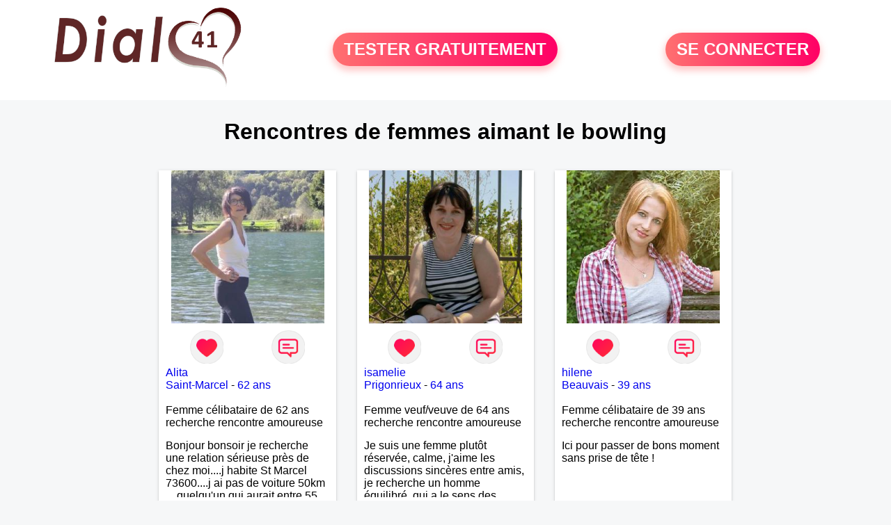

--- FILE ---
content_type: text/html; charset=UTF-8
request_url: https://www.dial41.fr/recherche/rencontres-de-femmes-aimant-le-bowling-16-6-0
body_size: 5961
content:
<!-- corps-recherche -->
<!DOCTYPE html>
<html lang="fr">
<head>
<title>Rencontres de femmes aimant le bowling en Loir-et-Cher</title>
<meta name="description" content="Faites des rencontres de femmes aimant le bowling en Loir-et-Cher">
<meta name="keywords" content="">
<meta name="subject" content="Recherche des rencontres de femmes aimant le bowling">
<meta name="Author" content="DIAL41">
<meta name="Creation_date" content="21/02/2005">
<link rel="canonical" href="https://www.dial41.fr/recherche/rencontres-de-femmes-aimant-le-bowling-16-6-0">
<link rel='icon' type='image/x-icon' href='../favicon-dial.ico'>
<meta charset="UTF-8">
<meta name="viewport" content="width=device-width, initial-scale=1.0">
<meta http-equiv="X-UA-Compatible" content="ie=edge">
<META NAME="CLASSIFICATION" CONTENT="rencontre, celibataire, homme cherche femme, amour, amitie, couple, relation, ame soeur">
<meta name="theme-color" content="#f10d86"/>
<link rel='icon' type='image/x-icon' href='../favicon-dial.ico' />
<link rel="stylesheet" type="text/css" media="screen" href="../assets/font/icons.css">
<link rel="stylesheet" type="text/css" media="screen" href="../assets/css/euroset-home.css">
<style>
.containerForm {
	background: url("../images/background/dial41.fr.jpg")!important;
	background-position-x: center!important;
	background-repeat: no-repeat!important;
}
.p15 {
	padding: 15px;
}
.colLogo {
	width: 70%;
	text-align: center;
	background-color: rgba(255,255,255,.85);
	border-radius: 15px;
	margin-right:auto;
	margin-left:auto;
	max-width:400px;
}
.colLogo img {
	width: 70%;
}
.colAction {
	width:85%;
	margin-right:auto;
	margin-left:auto;
}
.formsAccueil {
	width: 100%;
	margin-top:65px;
	margin-bottom:30px;
}
.formsAccueilWrapper {
	max-width:400px;
	background-color: #000000a1;
	padding-top: 15px;
	padding-bottom: 15px;
	padding-right: 10px;
	padding-left: 10px;
	border-radius: 15px;
	margin-right:auto;
	margin-left:auto;
}
.btActionSp {
	width: 100%;
	background-image: linear-gradient(to right,#ff7070,#ff0065);
	color: #fff;
	border: 0!important;
	cursor: pointer;
	border-radius: 60px;
	font-weight: 700;
	font-size:1.5em;
	padding: .65rem 1rem;
	box-shadow: 0 5px 10px 2px rgba(255,112,112,.36)!important;
}
@media (max-width: 1154px) {
	.btActionSp {
		font-size:1.2em;
	}
}
@media (max-width: 992px) {
	.btActionSp {
		font-size:1.2em;
	}
}
@media (max-width: 800px) {
	.btActionSp {
		font-size:0.8em;
	}
}
@media (max-width: 768px) {
	.formsAccueilWrapper {
		width:90%;
	}
}
.arPagin .arWrapperString {
	width: 100%;
	height:auto;
	padding: 8px;
}
.colAction {
	margin-top:30px;
}
.logoSiteSpecial {
	text-align:center;
}
.logoSiteSpecial img {
	max-height:125px;
	max-width:100%;
}
body {
	margin-top:150px;
}
@media (max-width: 768px) {
	body {
		margin-top:300px;
	}
}
</style>
</head>
<body>
<div id="loading" class="loading">
	Loading&#8230;
</div>
<div class="container" style="background-color:#ffffff;display:block;position:fixed;z-index:1000;top:0;left:0;margin-top:0px;width:100%;margin-left: auto;margin-right: auto;max-width:100%">
	<div class="row" style="margin-bottom:15px;">
		<div class="l4 s12" style="align-self:center">
			<div class="logoSiteSpecial">
				<a href="../" alt="Site de rencontre gratuit Dial41">
				<img src="../logo-header/www.dial41.fr.png" title="Accueil" /></a>
			</div>
		</div>
		<div class="l4 s12" style="align-self:center; ">
			<div class="colAction">
				<div class="row">
					<div class="s12" style="text-align:center;margin-bottom:1em;">
						<div class="inscriptionBtWrapper"><a title="Inscription" href="../inscription" class="btActionSp btInscription" style="white-space: nowrap;">TESTER GRATUITEMENT</a></div>
					</div>
				</div>
			</div>
		</div>
		<div class="l4 s12" style="align-self:center; ">
			<div class="colAction">
				<div class="row">
					<div class="s12" style="text-align:center;margin-bottom:1em;">
						<div class="connexionBtWrapper"><a title="Connection" href="../seconnecter" class="btActionSp btConnexionSp" >SE CONNECTER</a></div>
					</div>
				</div>
			</div>
		</div>
	</div>
</div><div class="row">
	<div class="s12 textCenter">
		<h1>
Rencontres de femmes aimant le bowling		</h1>
	</div>
</div>
<div class="row">
	<!-- BEGIN PROFIL -->
	<div class="l2 m2"></div>
	<div class="l8 s12">
		<div class="row">
			<div class="l3 m4 s12">
				<div class="p15">
					<div class="arCardSP">
						<div class="header" style="background-image: url('../photos/183/64/1836412/1836412_300.jpg'); cursor: pointer;"
							onclick="window.location.href='../rencontre-Alita-profil-1836412';"></div>
						<div class="body">
							<div class="title">
								<!-- BEGIN BUTTON -->
								<div class="row">
									<div class="s6" style="text-align:center">
										<div style="cursor: pointer;" onclick="homeSendCdr('Alita');">
											<img src="../assets/img/round-like.png" width="48" height="48" title="Envoyer un coup de coeur" alt="Envoyer un coup de coeur">
										</div>
									</div>
									<div class="s6" style="text-align:center">
										<div style="cursor: pointer;" onclick="homeSendMsg('Alita');">
											<img src="../assets/img/round-message.png" width="48" height="48" title="Envoyer un message" alt="Envoyer un message">
										</div>
									</div>
								</div>
								<!-- END BUTTON -->
								<a href="../rencontre-Alita-profil-1836412" title="Voir le profil">Alita</a>
							</div>
							<div class="text">
								<a title="Rencontre par ville" href=../recherche/rencontres-femmes-saint-marcel-18-37533-0>Saint-Marcel</a> - <a title="Rencontre par age" href=../recherche/rencontres-femmes-62-ans-13-62-0>62 ans</a><br><br>
								<div style="margin-bottom:15px;">
Femme célibataire de 62 ans recherche rencontre amoureuse								</div>
Bonjour bonsoir je recherche une relation sérieuse près de chez moi....j habite St Marcel 73600....j ai pas de voiture 50km ... quelqu'un qui aurait entre 55 et 64 ans...sans enfants de préférence même adultes et qui n aurait garder aucun contact avec une où plusieurs ex...si vous correspondez à ma recherche ecrivez moi je vous répondrai...à bientôt 							</div>
						</div>
						<div class="textCenter p15">
							<a href="../rencontre-Alita-profil-1836412" class="arBtn gradientMauve" title="Voir le profil">Voir le profil</a>    
						</div>
					</div>
				</div>
			</div>
			<div class="l3 m4 s12">
				<div class="p15">
					<div class="arCardSP">
						<div class="header" style="background-image: url('../photos/07/98/79859/79859_300.jpg'); cursor: pointer;"
							onclick="window.location.href='../rencontre-isamelie-profil-79859';"></div>
						<div class="body">
							<div class="title">
								<!-- BEGIN BUTTON -->
								<div class="row">
									<div class="s6" style="text-align:center">
										<div style="cursor: pointer;" onclick="homeSendCdr('isamelie');">
											<img src="../assets/img/round-like.png" width="48" height="48" title="Envoyer un coup de coeur" alt="Envoyer un coup de coeur">
										</div>
									</div>
									<div class="s6" style="text-align:center">
										<div style="cursor: pointer;" onclick="homeSendMsg('isamelie');">
											<img src="../assets/img/round-message.png" width="48" height="48" title="Envoyer un message" alt="Envoyer un message">
										</div>
									</div>
								</div>
								<!-- END BUTTON -->
								<a href="../rencontre-isamelie-profil-79859" title="Voir le profil">isamelie</a>
							</div>
							<div class="text">
								<a title="Rencontre par ville" href=../recherche/rencontres-femmes-prigonrieux-18-1008-0>Prigonrieux</a> - <a title="Rencontre par age" href=../recherche/rencontres-femmes-64-ans-13-64-0>64 ans</a><br><br>
								<div style="margin-bottom:15px;">
Femme veuf/veuve de 64 ans recherche rencontre amoureuse								</div>
Je suis une femme plutôt réservée, calme, j'aime les discussions sincères entre amis, je recherche un homme équilibré, qui a le sens des responsabilités.							</div>
						</div>
						<div class="textCenter p15">
							<a href="../rencontre-isamelie-profil-79859" class="arBtn gradientMauve" title="Voir le profil">Voir le profil</a>    
						</div>
					</div>
				</div>
			</div>
			<div class="l3 m4 s12">
				<div class="p15">
					<div class="arCardSP">
						<div class="header" style="background-image: url('../photos/07/24/72421/72421_300.jpg'); cursor: pointer;"
							onclick="window.location.href='../rencontre-hilene-profil-72421';"></div>
						<div class="body">
							<div class="title">
								<!-- BEGIN BUTTON -->
								<div class="row">
									<div class="s6" style="text-align:center">
										<div style="cursor: pointer;" onclick="homeSendCdr('hilene');">
											<img src="../assets/img/round-like.png" width="48" height="48" title="Envoyer un coup de coeur" alt="Envoyer un coup de coeur">
										</div>
									</div>
									<div class="s6" style="text-align:center">
										<div style="cursor: pointer;" onclick="homeSendMsg('hilene');">
											<img src="../assets/img/round-message.png" width="48" height="48" title="Envoyer un message" alt="Envoyer un message">
										</div>
									</div>
								</div>
								<!-- END BUTTON -->
								<a href="../rencontre-hilene-profil-72421" title="Voir le profil">hilene</a>
							</div>
							<div class="text">
								<a title="Rencontre par ville" href=../recherche/rencontres-femmes-beauvais-18-30809-0>Beauvais</a> - <a title="Rencontre par age" href=../recherche/rencontres-femmes-39-ans-13-39-0>39 ans</a><br><br>
								<div style="margin-bottom:15px;">
Femme célibataire de 39 ans recherche rencontre amoureuse								</div>
Ici pour passer de bons moment sans prise de tête ! 							</div>
						</div>
						<div class="textCenter p15">
							<a href="../rencontre-hilene-profil-72421" class="arBtn gradientMauve" title="Voir le profil">Voir le profil</a>    
						</div>
					</div>
				</div>
			</div>
			<div class="l3 m4 s12">
				<div class="p15">
					<div class="arCardSP">
						<div class="header" style="background-image: url('../photos/09/55/95593/95593_300.jpg'); cursor: pointer;"
							onclick="window.location.href='../rencontre-Isa+67200-profil-95593';"></div>
						<div class="body">
							<div class="title">
								<!-- BEGIN BUTTON -->
								<div class="row">
									<div class="s6" style="text-align:center">
										<div style="cursor: pointer;" onclick="homeSendCdr('Isa 67200');">
											<img src="../assets/img/round-like.png" width="48" height="48" title="Envoyer un coup de coeur" alt="Envoyer un coup de coeur">
										</div>
									</div>
									<div class="s6" style="text-align:center">
										<div style="cursor: pointer;" onclick="homeSendMsg('Isa 67200');">
											<img src="../assets/img/round-message.png" width="48" height="48" title="Envoyer un message" alt="Envoyer un message">
										</div>
									</div>
								</div>
								<!-- END BUTTON -->
								<a href="../rencontre-Isa+67200-profil-95593" title="Voir le profil">Isa 67200</a>
							</div>
							<div class="text">
								<a title="Rencontre par ville" href=../recherche/rencontres-femmes-kurtzenhouse-18-382-0>Kurtzenhouse</a> - <a title="Rencontre par age" href=../recherche/rencontres-femmes-50-ans-13-50-0>50 ans</a><br><br>
								<div style="margin-bottom:15px;">
Femme divorcé(e) de 50 ans recherche rencontre amoureuse								</div>
Je cherche à faire de nouvelle rencontre							</div>
						</div>
						<div class="textCenter p15">
							<a href="../rencontre-Isa+67200-profil-95593" class="arBtn gradientMauve" title="Voir le profil">Voir le profil</a>    
						</div>
					</div>
				</div>
			</div>
			<div class="l3 m4 s12">
				<div class="p15">
					<div class="arCardSP">
						<div class="header" style="background-image: url('../photos/184/88/1848881/1848881_300.jpg'); cursor: pointer;"
							onclick="window.location.href='../rencontre-ehito-profil-1848881';"></div>
						<div class="body">
							<div class="title">
								<!-- BEGIN BUTTON -->
								<div class="row">
									<div class="s6" style="text-align:center">
										<div style="cursor: pointer;" onclick="homeSendCdr('ehito');">
											<img src="../assets/img/round-like.png" width="48" height="48" title="Envoyer un coup de coeur" alt="Envoyer un coup de coeur">
										</div>
									</div>
									<div class="s6" style="text-align:center">
										<div style="cursor: pointer;" onclick="homeSendMsg('ehito');">
											<img src="../assets/img/round-message.png" width="48" height="48" title="Envoyer un message" alt="Envoyer un message">
										</div>
									</div>
								</div>
								<!-- END BUTTON -->
								<a href="../rencontre-ehito-profil-1848881" title="Voir le profil">ehito</a>
							</div>
							<div class="text">
								<a title="Rencontre par ville" href=../recherche/rencontres-femmes-urville-nacqueville-18-5556-0>Urville-Nacqueville</a> - <a title="Rencontre par age" href=../recherche/rencontres-femmes-36-ans-13-36-0>36 ans</a><br><br>
								<div style="margin-bottom:15px;">
Femme célibataire de 36 ans recherche rencontre amoureuse								</div>
sinere 							</div>
						</div>
						<div class="textCenter p15">
							<a href="../rencontre-ehito-profil-1848881" class="arBtn gradientMauve" title="Voir le profil">Voir le profil</a>    
						</div>
					</div>
				</div>
			</div>
			<div class="l3 m4 s12">
				<div class="p15">
					<div class="arCardSP">
						<div class="header" style="background-image: url('../photos/07/76/77665/77665_300.jpg'); cursor: pointer;"
							onclick="window.location.href='../rencontre-tchateuse-profil-77665';"></div>
						<div class="body">
							<div class="title">
								<!-- BEGIN BUTTON -->
								<div class="row">
									<div class="s6" style="text-align:center">
										<div style="cursor: pointer;" onclick="homeSendCdr('tchateuse');">
											<img src="../assets/img/round-like.png" width="48" height="48" title="Envoyer un coup de coeur" alt="Envoyer un coup de coeur">
										</div>
									</div>
									<div class="s6" style="text-align:center">
										<div style="cursor: pointer;" onclick="homeSendMsg('tchateuse');">
											<img src="../assets/img/round-message.png" width="48" height="48" title="Envoyer un message" alt="Envoyer un message">
										</div>
									</div>
								</div>
								<!-- END BUTTON -->
								<a href="../rencontre-tchateuse-profil-77665" title="Voir le profil">tchateuse</a>
							</div>
							<div class="text">
								<a title="Rencontre par ville" href=../recherche/rencontres-femmes-chateaubriant-18-28470-0>Châteaubriant</a> - <a title="Rencontre par age" href=../recherche/rencontres-femmes-40-ans-13-40-0>40 ans</a><br><br>
								<div style="margin-bottom:15px;">
Femme divorcé(e) de 40 ans recherche rencontre amoureuse								</div>
Je suis sur ce site en espérant rencontrer une personne qui aura les mêmes valeurs que moi. Telle la simplicité, la complicité, le respect et un petit grain de folie pour une relation suivie.							</div>
						</div>
						<div class="textCenter p15">
							<a href="../rencontre-tchateuse-profil-77665" class="arBtn gradientMauve" title="Voir le profil">Voir le profil</a>    
						</div>
					</div>
				</div>
			</div>
			<div class="l3 m4 s12">
				<div class="p15">
					<div class="arCardSP">
						<div class="header" style="background-image: url('../photos/183/89/1838978/1838978_300.jpg'); cursor: pointer;"
							onclick="window.location.href='../rencontre-Pomdau-profil-1838978';"></div>
						<div class="body">
							<div class="title">
								<!-- BEGIN BUTTON -->
								<div class="row">
									<div class="s6" style="text-align:center">
										<div style="cursor: pointer;" onclick="homeSendCdr('Pomdau');">
											<img src="../assets/img/round-like.png" width="48" height="48" title="Envoyer un coup de coeur" alt="Envoyer un coup de coeur">
										</div>
									</div>
									<div class="s6" style="text-align:center">
										<div style="cursor: pointer;" onclick="homeSendMsg('Pomdau');">
											<img src="../assets/img/round-message.png" width="48" height="48" title="Envoyer un message" alt="Envoyer un message">
										</div>
									</div>
								</div>
								<!-- END BUTTON -->
								<a href="../rencontre-Pomdau-profil-1838978" title="Voir le profil">Pomdau</a>
							</div>
							<div class="text">
								<a title="Rencontre par ville" href=../recherche/rencontres-femmes-foussais-payre-18-29768-0>Foussais-Payré</a> - <a title="Rencontre par age" href=../recherche/rencontres-femmes-50-ans-13-50-0>50 ans</a><br><br>
Je suis une femme qui donne beaucoup,  qui aime aider ceux que j aime  alors si tu as juste besoin de parler n hésite pas je suis là 							</div>
						</div>
						<div class="textCenter p15">
							<a href="../rencontre-Pomdau-profil-1838978" class="arBtn gradientMauve" title="Voir le profil">Voir le profil</a>    
						</div>
					</div>
				</div>
			</div>
			<div class="l3 m4 s12">
				<div class="p15">
					<div class="arCardSP">
						<div class="header" style="background-image: url('../photos/07/85/78549/78549_300.jpg'); cursor: pointer;"
							onclick="window.location.href='../rencontre-Douce+du+22-profil-78549';"></div>
						<div class="body">
							<div class="title">
								<!-- BEGIN BUTTON -->
								<div class="row">
									<div class="s6" style="text-align:center">
										<div style="cursor: pointer;" onclick="homeSendCdr('Douce du 22');">
											<img src="../assets/img/round-like.png" width="48" height="48" title="Envoyer un coup de coeur" alt="Envoyer un coup de coeur">
										</div>
									</div>
									<div class="s6" style="text-align:center">
										<div style="cursor: pointer;" onclick="homeSendMsg('Douce du 22');">
											<img src="../assets/img/round-message.png" width="48" height="48" title="Envoyer un message" alt="Envoyer un message">
										</div>
									</div>
								</div>
								<!-- END BUTTON -->
								<a href="../rencontre-Douce+du+22-profil-78549" title="Voir le profil">Douce du 22</a>
							</div>
							<div class="text">
								<a title="Rencontre par ville" href=../recherche/rencontres-femmes-dinan-18-8576-0>Dinan</a> - <a title="Rencontre par age" href=../recherche/rencontres-femmes-40-ans-13-40-0>40 ans</a><br><br>
								<div style="margin-bottom:15px;">
Femme divorcé(e) de 40 ans recherche rencontre amoureuse								</div>
Un peu réservée ne demande qu'à me faire apprivoiser. J'attache une grande importance sur les valeurs essentielles : respect, sincérité, honnêteté, fidélité. J'espère trouver sur le net mon alter-ego ayant les mêmes critères, sachant s'investir dans une relation sérieuse.							</div>
						</div>
						<div class="textCenter p15">
							<a href="../rencontre-Douce+du+22-profil-78549" class="arBtn gradientMauve" title="Voir le profil">Voir le profil</a>    
						</div>
					</div>
				</div>
			</div>
			<div class="l3 m4 s12">
				<div class="p15">
					<div class="arCardSP">
						<div class="header" style="background-image: url('../photos/08/69/86929/86929_300.jpg'); cursor: pointer;"
							onclick="window.location.href='../rencontre-Aly-cia-profil-86929';"></div>
						<div class="body">
							<div class="title">
								<!-- BEGIN BUTTON -->
								<div class="row">
									<div class="s6" style="text-align:center">
										<div style="cursor: pointer;" onclick="homeSendCdr('Aly-cia');">
											<img src="../assets/img/round-like.png" width="48" height="48" title="Envoyer un coup de coeur" alt="Envoyer un coup de coeur">
										</div>
									</div>
									<div class="s6" style="text-align:center">
										<div style="cursor: pointer;" onclick="homeSendMsg('Aly-cia');">
											<img src="../assets/img/round-message.png" width="48" height="48" title="Envoyer un message" alt="Envoyer un message">
										</div>
									</div>
								</div>
								<!-- END BUTTON -->
								<a href="../rencontre-Aly-cia-profil-86929" title="Voir le profil">Aly-cia</a>
							</div>
							<div class="text">
								<a title="Rencontre par ville" href=../recherche/rencontres-femmes-millau-18-24200-0>Millau</a> - <a title="Rencontre par age" href=../recherche/rencontres-femmes-37-ans-13-37-0>37 ans</a><br><br>
								<div style="margin-bottom:15px;">
Femme célibataire de 37 ans recherche rencontre amoureuse								</div>
Bonjour à tous, néophyte sur ce site. Je souhaite dans un premier temps de l'amitié.							</div>
						</div>
						<div class="textCenter p15">
							<a href="../rencontre-Aly-cia-profil-86929" class="arBtn gradientMauve" title="Voir le profil">Voir le profil</a>    
						</div>
					</div>
				</div>
			</div>
			<div class="l3 m4 s12">
				<div class="p15">
					<div class="arCardSP">
						<div class="header" style="background-image: url('../photos/07/14/71487/71487_300.jpg'); cursor: pointer;"
							onclick="window.location.href='../rencontre-sylvie16800-profil-71487';"></div>
						<div class="body">
							<div class="title">
								<!-- BEGIN BUTTON -->
								<div class="row">
									<div class="s6" style="text-align:center">
										<div style="cursor: pointer;" onclick="homeSendCdr('sylvie16800');">
											<img src="../assets/img/round-like.png" width="48" height="48" title="Envoyer un coup de coeur" alt="Envoyer un coup de coeur">
										</div>
									</div>
									<div class="s6" style="text-align:center">
										<div style="cursor: pointer;" onclick="homeSendMsg('sylvie16800');">
											<img src="../assets/img/round-message.png" width="48" height="48" title="Envoyer un message" alt="Envoyer un message">
										</div>
									</div>
								</div>
								<!-- END BUTTON -->
								<a href="../rencontre-sylvie16800-profil-71487" title="Voir le profil">sylvie16800</a>
							</div>
							<div class="text">
								<a title="Rencontre par ville" href=../recherche/rencontres-femmes-soyaux-18-32432-0>Soyaux</a> - <a title="Rencontre par age" href=../recherche/rencontres-femmes-47-ans-13-47-0>47 ans</a><br><br>
								<div style="margin-bottom:15px;">
Femme divorcé(e) de 47 ans recherche rencontre amoureuse								</div>
Envie de rencontrer une personne respectueuse, franche et spontanée, j'aime les gens positifs et sans prise de tête.							</div>
						</div>
						<div class="textCenter p15">
							<a href="../rencontre-sylvie16800-profil-71487" class="arBtn gradientMauve" title="Voir le profil">Voir le profil</a>    
						</div>
					</div>
				</div>
			</div>
			<div class="l3 m4 s12">
				<div class="p15">
					<div class="arCardSP">
						<div class="header" style="background-image: url('../photos/07/43/74304/74304_300.jpg'); cursor: pointer;"
							onclick="window.location.href='../rencontre-emeraude+31-profil-74304';"></div>
						<div class="body">
							<div class="title">
								<!-- BEGIN BUTTON -->
								<div class="row">
									<div class="s6" style="text-align:center">
										<div style="cursor: pointer;" onclick="homeSendCdr('emeraude 31');">
											<img src="../assets/img/round-like.png" width="48" height="48" title="Envoyer un coup de coeur" alt="Envoyer un coup de coeur">
										</div>
									</div>
									<div class="s6" style="text-align:center">
										<div style="cursor: pointer;" onclick="homeSendMsg('emeraude 31');">
											<img src="../assets/img/round-message.png" width="48" height="48" title="Envoyer un message" alt="Envoyer un message">
										</div>
									</div>
								</div>
								<!-- END BUTTON -->
								<a href="../rencontre-emeraude+31-profil-74304" title="Voir le profil">emeraude 31</a>
							</div>
							<div class="text">
								<a title="Rencontre par ville" href=../recherche/rencontres-femmes-toulouse-18-25469-0>Toulouse</a> - <a title="Rencontre par age" href=../recherche/rencontres-femmes-68-ans-13-68-0>68 ans</a><br><br>
								<div style="margin-bottom:15px;">
Femme veuf/veuve de 68 ans recherche rencontre amoureuse								</div>
Marre de la solitude, je cherche un homme sincère et pourquoi ne pas construire un bel avenir ensemble !							</div>
						</div>
						<div class="textCenter p15">
							<a href="../rencontre-emeraude+31-profil-74304" class="arBtn gradientMauve" title="Voir le profil">Voir le profil</a>    
						</div>
					</div>
				</div>
			</div>
			<div class="l3 m4 s12">
				<div class="p15">
					<div class="arCardSP">
						<div class="header" style="background-image: url('../photos/07/10/71046/71046_300.jpg'); cursor: pointer;"
							onclick="window.location.href='../rencontre-Vero+31600-profil-71046';"></div>
						<div class="body">
							<div class="title">
								<!-- BEGIN BUTTON -->
								<div class="row">
									<div class="s6" style="text-align:center">
										<div style="cursor: pointer;" onclick="homeSendCdr('Vero 31600');">
											<img src="../assets/img/round-like.png" width="48" height="48" title="Envoyer un coup de coeur" alt="Envoyer un coup de coeur">
										</div>
									</div>
									<div class="s6" style="text-align:center">
										<div style="cursor: pointer;" onclick="homeSendMsg('Vero 31600');">
											<img src="../assets/img/round-message.png" width="48" height="48" title="Envoyer un message" alt="Envoyer un message">
										</div>
									</div>
								</div>
								<!-- END BUTTON -->
								<a href="../rencontre-Vero+31600-profil-71046" title="Voir le profil">Vero 31600</a>
							</div>
							<div class="text">
								<a title="Rencontre par ville" href=../recherche/rencontres-femmes-muret-18-25018-0>Muret</a> - <a title="Rencontre par age" href=../recherche/rencontres-femmes-61-ans-13-61-0>61 ans</a><br><br>
								<div style="margin-bottom:15px;">
Femme divorcé(e) de 61 ans recherche rencontre amoureuse								</div>
Un message, une réponse (ou pas), quelques échanges, une rencontre, un café, un dîner... Je ne connais pas la suite, elle dépend de beaucoup de choses.							</div>
						</div>
						<div class="textCenter p15">
							<a href="../rencontre-Vero+31600-profil-71046" class="arBtn gradientMauve" title="Voir le profil">Voir le profil</a>    
						</div>
					</div>
				</div>
			</div>
			<div class="l3 m4 s12">
				<div class="p15">
					<div class="arCardSP">
						<div class="header" style="background-image: url('../photos/09/17/91734/91734_300.jpg'); cursor: pointer;"
							onclick="window.location.href='../rencontre-Marie+36-profil-91734';"></div>
						<div class="body">
							<div class="title">
								<!-- BEGIN BUTTON -->
								<div class="row">
									<div class="s6" style="text-align:center">
										<div style="cursor: pointer;" onclick="homeSendCdr('Marie 36');">
											<img src="../assets/img/round-like.png" width="48" height="48" title="Envoyer un coup de coeur" alt="Envoyer un coup de coeur">
										</div>
									</div>
									<div class="s6" style="text-align:center">
										<div style="cursor: pointer;" onclick="homeSendMsg('Marie 36');">
											<img src="../assets/img/round-message.png" width="48" height="48" title="Envoyer un message" alt="Envoyer un message">
										</div>
									</div>
								</div>
								<!-- END BUTTON -->
								<a href="../rencontre-Marie+36-profil-91734" title="Voir le profil">Marie 36</a>
							</div>
							<div class="text">
								<a title="Rencontre par ville" href=../recherche/rencontres-femmes-chateauroux-18-10584-0>Châteauroux</a> - <a title="Rencontre par age" href=../recherche/rencontres-femmes-71-ans-13-71-0>71 ans</a><br><br>
								<div style="margin-bottom:15px;">
Femme veuf/veuve de 71 ans recherche rencontre amoureuse								</div>
Douce et féminine, aimant la joie de vivre, recherche un compagnon au physique agréable, sensible, enjoué et équilibré.							</div>
						</div>
						<div class="textCenter p15">
							<a href="../rencontre-Marie+36-profil-91734" class="arBtn gradientMauve" title="Voir le profil">Voir le profil</a>    
						</div>
					</div>
				</div>
			</div>
			<div class="l3 m4 s12">
				<div class="p15">
					<div class="arCardSP">
						<div class="header" style="background-image: url('../photos/07/55/75584/75584_300.jpg'); cursor: pointer;"
							onclick="window.location.href='../rencontre-tatyana-profil-75584';"></div>
						<div class="body">
							<div class="title">
								<!-- BEGIN BUTTON -->
								<div class="row">
									<div class="s6" style="text-align:center">
										<div style="cursor: pointer;" onclick="homeSendCdr('tatyana');">
											<img src="../assets/img/round-like.png" width="48" height="48" title="Envoyer un coup de coeur" alt="Envoyer un coup de coeur">
										</div>
									</div>
									<div class="s6" style="text-align:center">
										<div style="cursor: pointer;" onclick="homeSendMsg('tatyana');">
											<img src="../assets/img/round-message.png" width="48" height="48" title="Envoyer un message" alt="Envoyer un message">
										</div>
									</div>
								</div>
								<!-- END BUTTON -->
								<a href="../rencontre-tatyana-profil-75584" title="Voir le profil">tatyana</a>
							</div>
							<div class="text">
								<a title="Rencontre par ville" href=../recherche/rencontres-femmes-givrand-18-29945-0>Givrand</a> - <a title="Rencontre par age" href=../recherche/rencontres-femmes-73-ans-13-73-0>73 ans</a><br><br>
								<div style="margin-bottom:15px;">
Femme veuf/veuve de 73 ans recherche rencontre amoureuse								</div>
Je cherche une personne simple, qui ne se prend pas la tête, car je ne le suis pas, j'aime les têtes à têtes, au restaurant, autour d'un verre, parler de tout et de rien.							</div>
						</div>
						<div class="textCenter p15">
							<a href="../rencontre-tatyana-profil-75584" class="arBtn gradientMauve" title="Voir le profil">Voir le profil</a>    
						</div>
					</div>
				</div>
			</div>
			<div class="l3 m4 s12">
				<div class="p15">
					<div class="arCardSP">
						<div class="header" style="background-image: url('../photos/07/33/73308/73308_300.jpg'); cursor: pointer;"
							onclick="window.location.href='../rencontre-phanie-profil-73308';"></div>
						<div class="body">
							<div class="title">
								<!-- BEGIN BUTTON -->
								<div class="row">
									<div class="s6" style="text-align:center">
										<div style="cursor: pointer;" onclick="homeSendCdr('phanie');">
											<img src="../assets/img/round-like.png" width="48" height="48" title="Envoyer un coup de coeur" alt="Envoyer un coup de coeur">
										</div>
									</div>
									<div class="s6" style="text-align:center">
										<div style="cursor: pointer;" onclick="homeSendMsg('phanie');">
											<img src="../assets/img/round-message.png" width="48" height="48" title="Envoyer un message" alt="Envoyer un message">
										</div>
									</div>
								</div>
								<!-- END BUTTON -->
								<a href="../rencontre-phanie-profil-73308" title="Voir le profil">phanie</a>
							</div>
							<div class="text">
								<a title="Rencontre par ville" href=../recherche/rencontres-femmes-montbrand-18-34393-0>Montbrand</a> - <a title="Rencontre par age" href=../recherche/rencontres-femmes-52-ans-13-52-0>52 ans</a><br><br>
								<div style="margin-bottom:15px;">
Femme divorcé(e) de 52 ans recherche rencontre amoureuse								</div>
J'aime la vie avec simplicité, je recherche une relation sérieuse, pleine de tendresse, et d'amour à partager avec celui qui souhaitera la même chose.							</div>
						</div>
						<div class="textCenter p15">
							<a href="../rencontre-phanie-profil-73308" class="arBtn gradientMauve" title="Voir le profil">Voir le profil</a>    
						</div>
					</div>
				</div>
			</div>
			<div class="l3 m4 s12">
				<div class="p15">
					<div class="arCardSP">
						<div class="header" style="background-image: url('../photos/01/63/16340/16340_300.jpg'); cursor: pointer;"
							onclick="window.location.href='../rencontre-cadie-profil-16340';"></div>
						<div class="body">
							<div class="title">
								<!-- BEGIN BUTTON -->
								<div class="row">
									<div class="s6" style="text-align:center">
										<div style="cursor: pointer;" onclick="homeSendCdr('cadie');">
											<img src="../assets/img/round-like.png" width="48" height="48" title="Envoyer un coup de coeur" alt="Envoyer un coup de coeur">
										</div>
									</div>
									<div class="s6" style="text-align:center">
										<div style="cursor: pointer;" onclick="homeSendMsg('cadie');">
											<img src="../assets/img/round-message.png" width="48" height="48" title="Envoyer un message" alt="Envoyer un message">
										</div>
									</div>
								</div>
								<!-- END BUTTON -->
								<a href="../rencontre-cadie-profil-16340" title="Voir le profil">cadie</a>
							</div>
							<div class="text">
								<a title="Rencontre par ville" href=../recherche/rencontres-femmes-annecy-18-35998-0>Annecy</a> - <a title="Rencontre par age" href=../recherche/rencontres-femmes-47-ans-13-47-0>47 ans</a><br><br>
								<div style="margin-bottom:15px;">
Femme divorcé(e) de 47 ans recherche rencontre amoureuse								</div>
Je cherche avant tout une complicité pour sortir, voyager, discuter, profiter de la vie. Je ne crois pas être trop compliquée mais personne n est parfait, à vous de voir!!							</div>
						</div>
						<div class="textCenter p15">
							<a href="../rencontre-cadie-profil-16340" class="arBtn gradientMauve" title="Voir le profil">Voir le profil</a>    
						</div>
					</div>
				</div>
			</div>
		</div>
		<!-- BEGIN PAGIN -->
		<div class="row textCenter">
			<ul class="arPagin">
<li class='arWrapperNumber active'><a href='//www.dial41.fr/recherche/rencontres-de-femmes-aimant-le-bowling-16-6-' title='Page 1'>1</a></li>
<li class='arWrapperNumber '><a href='//www.dial41.fr/recherche/rencontres-de-femmes-aimant-le-bowling-16-6-1' title='Page 2'>2</a></li>
<li class='arWrapperNumber '><a href='//www.dial41.fr/recherche/rencontres-de-femmes-aimant-le-bowling-16-6-2' title='Page 3'>3</a></li>
<li class='arWrapperNumber '><a href='//www.dial41.fr/recherche/rencontres-de-femmes-aimant-le-bowling-16-6-3' title='Page 4'>4</a></li>
<li class='arWrapperNumber '><a href='//www.dial41.fr/recherche/rencontres-de-femmes-aimant-le-bowling-16-6-4' title='Page 5'>5</a></li>
<li class='arWrapperNumber '><a href='//www.dial41.fr/recherche/rencontres-de-femmes-aimant-le-bowling-16-6-5' title='Page 6'>6</a></li>
<li class='arWrapperNumber '><a href='//www.dial41.fr/recherche/rencontres-de-femmes-aimant-le-bowling-16-6-6' title='Page 7'>7</a></li>
<li class='arWrapperNumber '><a href='//www.dial41.fr/recherche/rencontres-de-femmes-aimant-le-bowling-16-6-7' title='Page 8'>8</a></li>
<li class='arWrapperNumber '><a href='//www.dial41.fr/recherche/rencontres-de-femmes-aimant-le-bowling-16-6-8' title='Page 9'>9</a></li>
<li class='arWrapperNumber '><a href='//www.dial41.fr/recherche/rencontres-de-femmes-aimant-le-bowling-16-6-9' title='Page 10'>10</a></li>
			</ul>
		</div>
		<!-- END PAGIN -->
	</div>
	<div class="l2 m2"></div>
	<!-- END PROFIL -->
</div>
<div class="footerSite">
	<div><a href="../faq" rel="nofollow">FAQ</a></div>
	<div><a href="../cgu" rel="nofollow">CGU</a></div>
	<div><a href="../plan-du-site">PLAN DU SITE</a></div>
	<div><a href="../contact.php" rel="nofollow">CONTACT</a></div>
</div>
<div class="arModal arHide" id="myModal">
	<div class="wrapperModal">
		<div class="modal-header titre"></div>
		<div class="modal-body texte"></div>
		<div class="modal-footer">
			<a href="javascript:void(0);" class="arBtn btOK gradientMauve btCANCEL">Fermer</a>
		</div>
	</div>
</div>
<div class="arModal arHide" id="myModalClose">
	<div class="wrapperModal">
		<div class="modal-header titre"></div>
		<div class="modal-body texte"></div>
		<div class="modal-footer">
			<a href="javascript:void(0);" class="arBtn btOK gradientMauve">Tester gratuitement</a>
			<a href="javascript:void(0);" class="arBtn gradientOrangeRose btCANCEL">Fermer</a>
		</div>
	</div>
</div>
</body>
</html>
<script>
var typePage = 'SP';
</script>
<script src="../assets/js/euroset-home.js?v=20250329"></script>
<script>
document.addEventListener("DOMContentLoaded", function() {
	document.addEventListener("contextmenu", function(e){
	e.preventDefault();
	}, false);
	handleIconViewPassword();
});
</script>
<!-- /home/dialfr/web/tag-analytics.php -->
<script>
collection = document.getElementsByTagName("script");
found = false;
for (let i = 0; i < collection.length; i++) {
	if ( (collection[i].src.search("google-analytics") >= 0) || (collection[i].src.search("googletagmanager") >= 0) ) {
		found = true;
		break;
	}
}
if (!found) {
	(function(i,s,o,g,r,a,m){
		i['GoogleAnalyticsObject'] = r;
		i[r] = i[r] || function() {
			(i[r].q = i[r].q || []).push(arguments)
		};
		i[r].l = 1 * new Date();
		a = s.createElement(o);
		m = s.getElementsByTagName(o)[0];
		a.async = 1;
		a.src = g;
		m.parentNode.insertBefore(a,m);
	})(window, document, 'script', 'https://www.googletagmanager.com/gtag/js?id=G-S396MQHCTV', 'ga');
	window.dataLayer = window.dataLayer || [];
	function gtag(){
		dataLayer.push(arguments);
	}
	gtag('js', new Date());
	gtag('config', 'G-S396MQHCTV');
}
</script>
<script type="text/javascript">
var sc_project = 12931178;
var sc_invisible = 1;
var sc_security = "92e957ae";
</script>
<script type="text/javascript" src="https://www.statcounter.com/counter/counter.js" async></script>
<!--
<noscript><div class="statcounter"><a title="Web Analytics Made Easy -
Statcounter" href="https://statcounter.com/" target="_blank"><img
class="statcounter" src="https://c.statcounter.com/12931178/0/92e957ae/1/"
alt="Web Analytics Made Easy - Statcounter"
referrerPolicy="no-referrer-when-downgrade"></a></div></noscript>
-->
